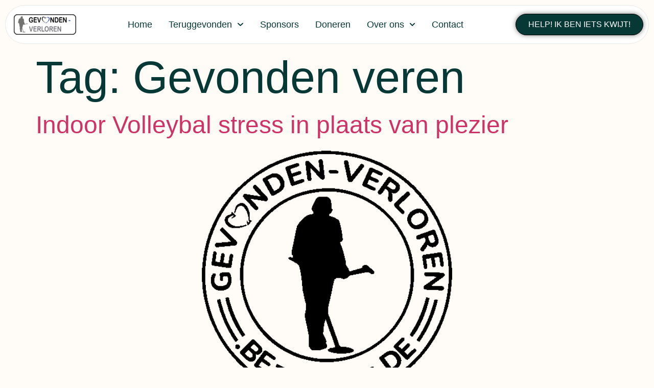

--- FILE ---
content_type: text/css
request_url: https://www.gevonden-verloren.nl/wp-content/uploads/elementor/css/post-50.css?ver=1768279376
body_size: 1273
content:
.elementor-kit-50{--e-global-color-primary:#063835;--e-global-color-secondary:#FFFCF8;--e-global-color-text:#7C6252;--e-global-color-accent:#C76647;--e-global-color-400d3c0:#FFFFFF;--e-global-color-b80ae01:#FFFFFF00;--e-global-color-91c5f24:#0638351A;--e-global-color-a780d55:#FFFFFFB3;--e-global-color-f8fa4fb:#FFFFFF1A;--e-global-typography-primary-font-family:"Plus Jakarta Sans";--e-global-typography-primary-font-weight:600;--e-global-typography-secondary-font-family:"Inter";--e-global-typography-secondary-font-weight:400;--e-global-typography-text-font-family:"Inter";--e-global-typography-text-font-size:1.125rem;--e-global-typography-text-font-weight:400;--e-global-typography-text-line-height:1.5em;--e-global-typography-accent-font-family:"Inter";--e-global-typography-accent-font-size:1rem;--e-global-typography-accent-font-weight:500;--e-global-typography-3c0302d-font-family:"Plus Jakarta Sans";--e-global-typography-3c0302d-font-size:5.5rem;--e-global-typography-3c0302d-font-weight:500;--e-global-typography-3c0302d-line-height:1.1em;--e-global-typography-0c23043-font-family:"Plus Jakarta Sans";--e-global-typography-0c23043-font-size:3rem;--e-global-typography-0c23043-font-weight:500;--e-global-typography-0c23043-line-height:1.2em;--e-global-typography-8774e96-font-family:"Plus Jakarta Sans";--e-global-typography-8774e96-font-size:2.375rem;--e-global-typography-8774e96-font-weight:500;--e-global-typography-8774e96-line-height:1.2em;--e-global-typography-8106621-font-family:"Plus Jakarta Sans";--e-global-typography-8106621-font-size:2rem;--e-global-typography-8106621-font-weight:500;--e-global-typography-8106621-line-height:1.3em;--e-global-typography-dfc661b-font-family:"Plus Jakarta Sans";--e-global-typography-dfc661b-font-size:1.5rem;--e-global-typography-dfc661b-font-weight:500;--e-global-typography-dfc661b-line-height:1.35em;--e-global-typography-b63a7fd-font-family:"Plus Jakarta Sans";--e-global-typography-b63a7fd-font-size:1.25rem;--e-global-typography-b63a7fd-font-weight:500;--e-global-typography-b63a7fd-line-height:1.4em;--e-global-typography-9469f3f-font-family:"Inter";--e-global-typography-9469f3f-font-size:1rem;--e-global-typography-9469f3f-font-weight:400;--e-global-typography-9469f3f-line-height:1.5em;--e-global-typography-7a61a0b-font-family:"Inter";--e-global-typography-7a61a0b-font-size:1.313rem;--e-global-typography-7a61a0b-font-weight:400;--e-global-typography-7a61a0b-line-height:1.5em;--e-global-typography-9b7ce0e-font-family:"Inter";--e-global-typography-9b7ce0e-font-size:0.875rem;--e-global-typography-9b7ce0e-font-weight:500;--e-global-typography-9b7ce0e-text-transform:uppercase;--e-global-typography-9b7ce0e-letter-spacing:0.3px;background-color:var( --e-global-color-secondary );color:var( --e-global-color-text );font-family:var( --e-global-typography-text-font-family ), Sans-serif;font-size:var( --e-global-typography-text-font-size );font-weight:var( --e-global-typography-text-font-weight );line-height:var( --e-global-typography-text-line-height );}.elementor-kit-50 button,.elementor-kit-50 input[type="button"],.elementor-kit-50 input[type="submit"],.elementor-kit-50 .elementor-button{background-color:var( --e-global-color-accent );font-family:var( --e-global-typography-accent-font-family ), Sans-serif;font-size:var( --e-global-typography-accent-font-size );font-weight:var( --e-global-typography-accent-font-weight );color:var( --e-global-color-400d3c0 );border-style:solid;border-width:1px 1px 1px 1px;border-color:var( --e-global-color-accent );border-radius:100px 100px 100px 100px;padding:14px 24px 14px 24px;}.elementor-kit-50 button:hover,.elementor-kit-50 button:focus,.elementor-kit-50 input[type="button"]:hover,.elementor-kit-50 input[type="button"]:focus,.elementor-kit-50 input[type="submit"]:hover,.elementor-kit-50 input[type="submit"]:focus,.elementor-kit-50 .elementor-button:hover,.elementor-kit-50 .elementor-button:focus{background-color:var( --e-global-color-b80ae01 );color:var( --e-global-color-accent );border-style:solid;border-width:1px 1px 1px 1px;border-color:var( --e-global-color-accent );}.elementor-kit-50 e-page-transition{background-color:#FFBC7D;}.elementor-kit-50 h1{color:var( --e-global-color-primary );font-family:var( --e-global-typography-3c0302d-font-family ), Sans-serif;font-size:var( --e-global-typography-3c0302d-font-size );font-weight:var( --e-global-typography-3c0302d-font-weight );line-height:var( --e-global-typography-3c0302d-line-height );}.elementor-kit-50 h2{color:var( --e-global-color-primary );font-family:var( --e-global-typography-0c23043-font-family ), Sans-serif;font-size:var( --e-global-typography-0c23043-font-size );font-weight:var( --e-global-typography-0c23043-font-weight );line-height:var( --e-global-typography-0c23043-line-height );}.elementor-kit-50 h3{color:var( --e-global-color-primary );font-family:var( --e-global-typography-8774e96-font-family ), Sans-serif;font-size:var( --e-global-typography-8774e96-font-size );font-weight:var( --e-global-typography-8774e96-font-weight );line-height:var( --e-global-typography-8774e96-line-height );}.elementor-kit-50 h4{color:var( --e-global-color-primary );font-family:var( --e-global-typography-8106621-font-family ), Sans-serif;font-size:var( --e-global-typography-8106621-font-size );font-weight:var( --e-global-typography-8106621-font-weight );line-height:var( --e-global-typography-8106621-line-height );}.elementor-kit-50 h5{color:var( --e-global-color-primary );font-family:var( --e-global-typography-dfc661b-font-family ), Sans-serif;font-size:var( --e-global-typography-dfc661b-font-size );font-weight:var( --e-global-typography-dfc661b-font-weight );line-height:var( --e-global-typography-dfc661b-line-height );}.elementor-kit-50 h6{color:var( --e-global-color-primary );font-family:var( --e-global-typography-b63a7fd-font-family ), Sans-serif;font-size:var( --e-global-typography-b63a7fd-font-size );font-weight:var( --e-global-typography-b63a7fd-font-weight );line-height:var( --e-global-typography-b63a7fd-line-height );}.elementor-kit-50 img{border-radius:16px 16px 16px 16px;}.elementor-kit-50 label{color:var( --e-global-color-primary );font-family:var( --e-global-typography-9469f3f-font-family ), Sans-serif;font-size:var( --e-global-typography-9469f3f-font-size );font-weight:var( --e-global-typography-9469f3f-font-weight );line-height:var( --e-global-typography-9469f3f-line-height );}.elementor-kit-50 input:not([type="button"]):not([type="submit"]),.elementor-kit-50 textarea,.elementor-kit-50 .elementor-field-textual{font-family:var( --e-global-typography-9469f3f-font-family ), Sans-serif;font-size:var( --e-global-typography-9469f3f-font-size );font-weight:var( --e-global-typography-9469f3f-font-weight );line-height:var( --e-global-typography-9469f3f-line-height );color:var( --e-global-color-primary );background-color:var( --e-global-color-400d3c0 );border-style:solid;border-width:1px 1px 1px 1px;border-color:var( --e-global-color-91c5f24 );border-radius:10px 10px 10px 10px;}.elementor-kit-50 input:focus:not([type="button"]):not([type="submit"]),.elementor-kit-50 textarea:focus,.elementor-kit-50 .elementor-field-textual:focus{border-style:solid;border-color:var( --e-global-color-accent );}.elementor-section.elementor-section-boxed > .elementor-container{max-width:1280px;}.e-con{--container-max-width:1280px;}.elementor-widget:not(:last-child){margin-block-end:24px;}.elementor-element{--widgets-spacing:24px 24px;--widgets-spacing-row:24px;--widgets-spacing-column:24px;}{}h1.entry-title{display:var(--page-title-display);}.site-header .site-branding{flex-direction:column;align-items:stretch;}.site-header{padding-inline-end:0px;padding-inline-start:0px;}.site-footer .site-branding{flex-direction:column;align-items:stretch;}@media(max-width:1024px){.elementor-kit-50{--e-global-typography-text-font-size:1.063rem;--e-global-typography-3c0302d-font-size:3rem;--e-global-typography-0c23043-font-size:2rem;--e-global-typography-8774e96-font-size:1.625rem;--e-global-typography-8106621-font-size:1.438rem;--e-global-typography-dfc661b-font-size:1.313rem;--e-global-typography-b63a7fd-font-size:1.125rem;--e-global-typography-7a61a0b-font-size:1.188rem;--e-global-typography-9b7ce0e-font-size:0.875rem;font-size:var( --e-global-typography-text-font-size );line-height:var( --e-global-typography-text-line-height );}.elementor-kit-50 h1{font-size:var( --e-global-typography-3c0302d-font-size );line-height:var( --e-global-typography-3c0302d-line-height );}.elementor-kit-50 h2{font-size:var( --e-global-typography-0c23043-font-size );line-height:var( --e-global-typography-0c23043-line-height );}.elementor-kit-50 h3{font-size:var( --e-global-typography-8774e96-font-size );line-height:var( --e-global-typography-8774e96-line-height );}.elementor-kit-50 h4{font-size:var( --e-global-typography-8106621-font-size );line-height:var( --e-global-typography-8106621-line-height );}.elementor-kit-50 h5{font-size:var( --e-global-typography-dfc661b-font-size );line-height:var( --e-global-typography-dfc661b-line-height );}.elementor-kit-50 h6{font-size:var( --e-global-typography-b63a7fd-font-size );line-height:var( --e-global-typography-b63a7fd-line-height );}.elementor-kit-50 button,.elementor-kit-50 input[type="button"],.elementor-kit-50 input[type="submit"],.elementor-kit-50 .elementor-button{font-size:var( --e-global-typography-accent-font-size );}.elementor-kit-50 label{font-size:var( --e-global-typography-9469f3f-font-size );line-height:var( --e-global-typography-9469f3f-line-height );}.elementor-kit-50 input:not([type="button"]):not([type="submit"]),.elementor-kit-50 textarea,.elementor-kit-50 .elementor-field-textual{font-size:var( --e-global-typography-9469f3f-font-size );line-height:var( --e-global-typography-9469f3f-line-height );}.elementor-section.elementor-section-boxed > .elementor-container{max-width:1024px;}.e-con{--container-max-width:1024px;}}@media(max-width:767px){.elementor-kit-50{--e-global-typography-3c0302d-font-size:2rem;--e-global-typography-3c0302d-line-height:1.15em;--e-global-typography-0c23043-font-size:1.625rem;--e-global-typography-0c23043-line-height:1.25em;--e-global-typography-8774e96-font-size:1.438rem;--e-global-typography-8106621-font-size:1.313rem;--e-global-typography-dfc661b-font-size:1.25rem;--e-global-typography-9b7ce0e-font-size:0.75rem;font-size:var( --e-global-typography-text-font-size );line-height:var( --e-global-typography-text-line-height );}.elementor-kit-50 h1{font-size:var( --e-global-typography-3c0302d-font-size );line-height:var( --e-global-typography-3c0302d-line-height );}.elementor-kit-50 h2{font-size:var( --e-global-typography-0c23043-font-size );line-height:var( --e-global-typography-0c23043-line-height );}.elementor-kit-50 h3{font-size:var( --e-global-typography-8774e96-font-size );line-height:var( --e-global-typography-8774e96-line-height );}.elementor-kit-50 h4{font-size:var( --e-global-typography-8106621-font-size );line-height:var( --e-global-typography-8106621-line-height );}.elementor-kit-50 h5{font-size:var( --e-global-typography-dfc661b-font-size );line-height:var( --e-global-typography-dfc661b-line-height );}.elementor-kit-50 h6{font-size:var( --e-global-typography-b63a7fd-font-size );line-height:var( --e-global-typography-b63a7fd-line-height );}.elementor-kit-50 button,.elementor-kit-50 input[type="button"],.elementor-kit-50 input[type="submit"],.elementor-kit-50 .elementor-button{font-size:var( --e-global-typography-accent-font-size );padding:12px 20px 12px 20px;}.elementor-kit-50 label{font-size:var( --e-global-typography-9469f3f-font-size );line-height:var( --e-global-typography-9469f3f-line-height );}.elementor-kit-50 input:not([type="button"]):not([type="submit"]),.elementor-kit-50 textarea,.elementor-kit-50 .elementor-field-textual{font-size:var( --e-global-typography-9469f3f-font-size );line-height:var( --e-global-typography-9469f3f-line-height );}.elementor-section.elementor-section-boxed > .elementor-container{max-width:767px;}.e-con{--container-max-width:767px;}}